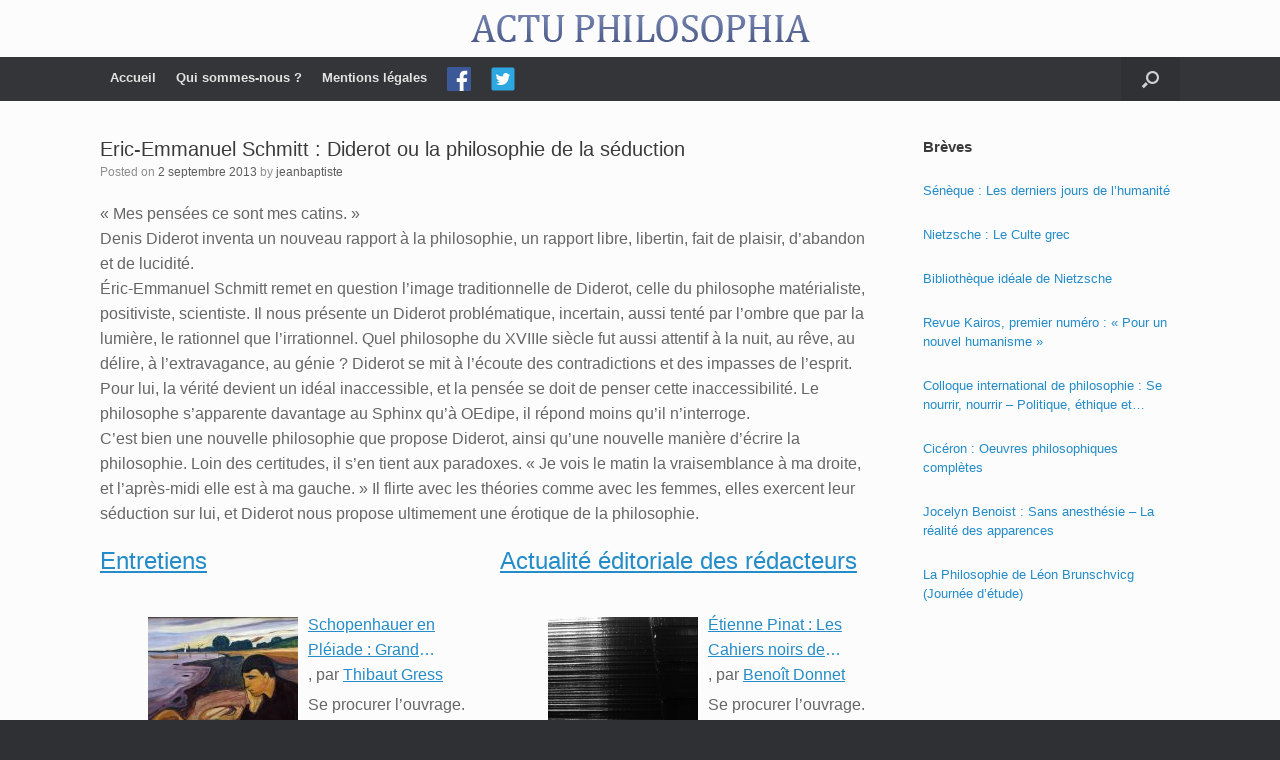

--- FILE ---
content_type: text/css
request_url: https://www.actu-philosophia.com/wp-content/uploads/so-css/so-css-vantage.css?ver=1651185186
body_size: 157
content:
/* Raccourcir le texte page accueil */
p.cpwp-excerpt-text {
	margin: 1em;
    display: -webkit-box;
    -webkit-line-clamp: 10;
    -webkit-box-orient: vertical;
    overflow: hidden;
}